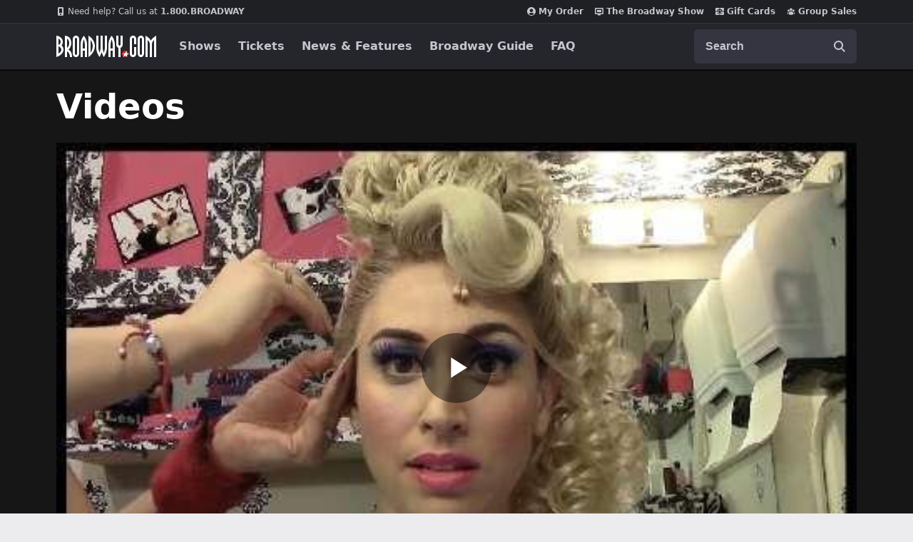

--- FILE ---
content_type: text/html; charset=utf-8
request_url: https://www.google.com/recaptcha/api2/aframe
body_size: 182
content:
<!DOCTYPE HTML><html><head><meta http-equiv="content-type" content="text/html; charset=UTF-8"></head><body><script nonce="H9LrIAcwgrnPXlxL1urMJA">/** Anti-fraud and anti-abuse applications only. See google.com/recaptcha */ try{var clients={'sodar':'https://pagead2.googlesyndication.com/pagead/sodar?'};window.addEventListener("message",function(a){try{if(a.source===window.parent){var b=JSON.parse(a.data);var c=clients[b['id']];if(c){var d=document.createElement('img');d.src=c+b['params']+'&rc='+(localStorage.getItem("rc::a")?sessionStorage.getItem("rc::b"):"");window.document.body.appendChild(d);sessionStorage.setItem("rc::e",parseInt(sessionStorage.getItem("rc::e")||0)+1);localStorage.setItem("rc::h",'1768813156317');}}}catch(b){}});window.parent.postMessage("_grecaptcha_ready", "*");}catch(b){}</script></body></html>